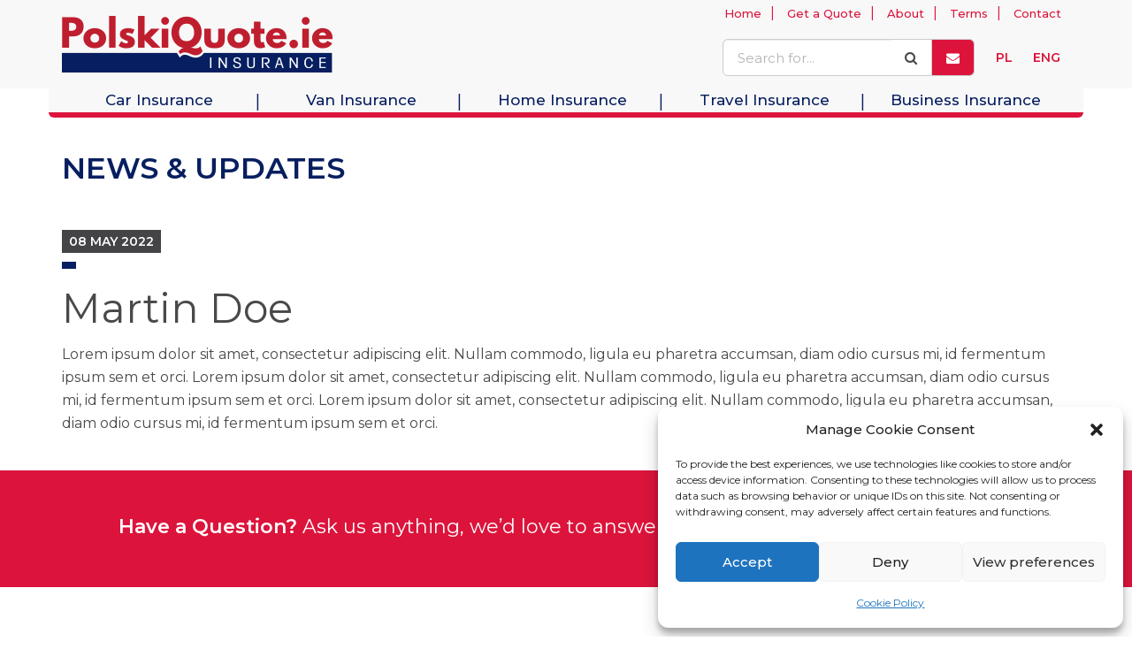

--- FILE ---
content_type: text/css
request_url: https://www.polskiquote.ie/wp-content/themes/graphedia-base-theme/assets/css/graphedia.css?ver=6.8.3
body_size: 8964
content:
/* fonts */

@import url('https://fonts.googleapis.com/css2?family=Roboto:ital,wght@0,100;0,300;0,400;0,500;0,700;0,900;1,100;1,300;1,400;1,500;1,700;1,900&display=swap');

@import url('https://fonts.googleapis.com/css2?family=Montserrat:ital,wght@0,100;0,200;0,300;0,400;0,500;0,600;0,700;0,800;0,900;1,100;1,200;1,300;1,400;1,500;1,600;1,700;1,800;1,900&display=swap');

@media (min-width: 1200px) {
  .container {
    max-width: 1200px;
  }
}

.container {
    max-width: 100%;
}

*, *:focus, *:hover {
  outline: 0px transparent !important;
}

body {

}

iframe {
  max-width: 100%;
}

img{
  height: auto;
  max-width: 100%;
}

.no-padding {
  padding: 0;
}

.bold {
  font-weight: 700;
}

.npr {
  padding-right: 0;
}

.npl {
  padding-left: 0;
}

.vcenter {
  float: none;
  display: inline-block;
  vertical-align: middle;
  margin-right: -4px;
}

.site-content {
  background-color: white;
}

@media(max-width: 576px){
.no-xs{
  display: none;
}
}


/*__________________________
__________Global____________
*/


body:not(.home) div#primary {

}

body, p, li {
  font-family: 'Montserrat', sans-serif;
  color:#494949;
}

p, li {
  line-height: 26px;
  font-size: 16px;
  font-weight: 400;
}

h1, h2, h3, h4, h5, h6 {
  font-family: 'Montserrat', sans-serif;
  font-weight: 400;
  color: #494949;
}

h1, .h1 {
  font-size: 48px;
  line-height: 60px;
}

h2, .h2 {
  font-size: 36px;
  line-height: 46px;
}

h3, .h3 {
  font-size: 28px;
  line-height: 38px;
  color: #071f60;
}

h4, .h4 {
  font-size: 20px;
  line-height: 33px;
  color: #dc143c;
}

a {
  color: #dc143c;
}

a.e-btn {
  display: inline-block;
  text-align: center;
  background-color: #dc143c;
  color: #fff;
  font-family: 'Montserrat', sans-serif;
  font-size: 17px;
  font-weight: 600;
  line-height: 17px;
  padding: 14px 28px;
  text-decoration: none;
  transition: 0.3s;
  letter-spacing: 1px;
  border: 1px solid #dc143c;
  border-radius: 10px;
  text-transform: uppercase;
  margin-right: 4px;
  margin-top: 4px;
}

a.e-btn:hover {
  background: #071f60;
  color: #fff;
  border: 1px solid #071f60;
  transition: 0.3s;
}

.e-btn-container {
  padding: 30px 0px;
}

a.e-btn.e-btn-full {
  width: 100%;
}


/* ------ BLOCKS -------  */
.c-block {
  position: relative;
}

.c-block__white {
  background-color: #ffffff;
}

.c-block__light-grey {
  background-color: #F8F8F8;
}

.c-block__blue {
  background-color: #071f60;
}

.c-block__red {
    background-color: #dc143c;
  }

.c-block__blue p, .c-block__blue h1, .c-block__blue h2, .c-block__blue h3, .c-block__blue h4, .c-block__blue h5, .c-block__blue h6, .c-block__blue li {
    color: #ffffff;
  }

  .c-block__red p, .c-block__red h1, .c-block__red h2, .c-block__red h3, .c-block__red h4, .c-block__red h5, .c-block__red h6, .c-block__red li {
    color: #ffffff;
  }
  
  .c-block__blue a.e-btn {
    background-color: #ffffff;
    color: #071f60;
    border-color: #ffffff;
    transition: 0.3s;
  }

  .c-block__blue a.e-btn:hover {
    background-color: #dc143c;
    color: #ffffff;
    border-color: #dc143c;
    transition: 0.3s;
  }

  .c-block__blue hr{
    margin-top: 20px;
    margin-bottom: 20px;
    border: 0;
    border-top: 1px solid #ffffff;
  }
  
  .c-block__red a.e-btn {
    background-color: #ffffff;
    color: #dc143c;
    border-color: #ffffff;
    transition: 0.3s;
  }

  .c-block__red a.e-btn:hover {
    background-color: #071f60;
    color: #ffffff;
    border-color: #071f60;
    transition: 0.3s;
  }

  .c-block__red hr{
    margin-top: 20px;
    margin-bottom: 20px;
    border: 0;
    border-top: 1px solid #ffffff;
  }

/*
header
*/

.header-wrapper {
  position: fixed;
  top: 0;
  left: 0;
  width: 100%;
  z-index: 99;
}

/*
.home .header-wrapper {
    position: absolute;
    width: 100%;
    z-index: 99;
  }
  */

.home .header-inner-container {
    background-color: transparent;
    height: 100px;
}

.header-inner-container {
    background-color: #f8f8f8;
    height: 100px;
}

.header-inner {
    background-color: #f8f8f8;
    position: relative;
    height: 100px;
}

.site-branding{

}

img.site-logo {
  width: 306px;
  margin-top: 18px;
}

.admin-bar .header-wrapper {
  top: 32px;
}

@media screen and (max-width: 782px) {
  .admin-bar .header-wrapper {
    top: 46px;
  }
}

.header-inner-right {
    margin-top: 14px;
    float: right;
}

.header-search {
    width: 285px;
    margin-right: 20px;
    display: inline-block;
}

.header-search .input-group .input-lg {
    height: 42px;
    font-size: 15px;
}

.header-search .input-group .input-lg {
    height: 42px;
    font-size: 15px;
}

.header-search .input-group span.input-group-btn .btn-group-lg>.btn, 
.header-search .input-group span.input-group-btn .btn-lg{
    height: 42px;
    font-size: 15px;
    background-color: #fff;
    border: 1px solid #ccc;
    border-left: none;
}

.header-search .input-group span.input-group-btn .btn-group-lg>a .btn-secondary.btn, 
.header-search .input-group span.input-group-btn a .btn-secondary.btn-lg{
    height: 42px;
    font-size: 15px;
    background-color: #dc143c;
    border: 1px solid #ccc;
    color: #fff;
    border-left: none;
    border-radius: 0px 6px 6px 0px;
}

.header-language {
    display: inline-block;
    vertical-align: top;
}

.header-language a.header-language__picker {
    display: inline-block;
    font-weight: 600;
    line-height: 42px;
    width: 42px;
    height: 42px;
}

.header-language a.header-language__picker.header-language__picker-pl {

}

.header-language a.header-language__picker.header-language__picker-eng {

}

.header-language a.header-language__picker:hover {
    
}

.header-main-nav {
    position: relative;
    background-color: #f8f8f8;
    border-bottom: 6px solid #dc143c;
    border-radius: 0px 0px 6px 6px;
    
}

/*
menu
*/
/* Top Navigation */

ul#top-menu {
    margin: 0;
    padding: 0;
    width: 100%;
    text-align: right;
    display: inline-block;
  }
  
  ul#top-menu > li {
    margin: 0;
    padding: 0;
    list-style: none;
    list-style-image: none;
    display: inline-block;
    position: relative;
  }

  ul#top-menu > li:not(:last-child):after {
    content: '|'; 
    color: #dc143c;
  }

  
  ul#top-menu li a {
    background: none;
    color: #dc143c;
    display: inline-block;
    font-family: 'Montserrat', sans-serif;
    font-size: 13px;
    line-height: 30px;
    padding-left: 10px;
    padding-right: 10px;
    text-align: center;
    text-decoration: none;
    font-weight: 500;
  }

  ul#top-menu li a:hover {
    color: #071f60;
    transition: all 0.3s;
  }
  
  ul#top-menu > li.menu-item-has-children > a:after{
    font-family: FontAwesome;
    content: "\f0d7";
    display: block;
    float: right;
    position: absolute;
    right: 8px;
    top: 3%;
  }
  
  ul#top-menu > li a span {
    display: block;
  }
  
  ul#top-menu li ul.sub-menu {
    display: none;
    position: absolute;
    list-style: none;
    margin: 0;
    padding: 0;
    left: 0;
    width: 300px;
    z-index: 9999;
    background-color: #fff;
  }
  
  ul#top-menu > li.menu-item-has-children:hover > ul.sub-menu {
    display: block;
    }
  
    ul#top-menu li ul.sub-menu li a {
    background: #fff;
    color: #dc143c;
    display: block;
    font-family: 'Montserrat', sans-serif;
    font-size: 13px;
    line-height: 40px;
    padding-left: 11px;
    padding-right: 11px;
    text-align: left;
    text-decoration: none;
    font-weight: 500;
  }
  
  ul#top-menu li ul.sub-menu li a:hover {
  color: #071f60;
  transition: all 0.3s;
    }


/* Main Navigation */

ul#primary-menu {
    margin: 0;
    padding: 0;
    width: 100%;
    display: inline-block;
  }
  
  ul#primary-menu > li {
    margin: 0;
    padding: 0;
    list-style: none;
    list-style-image: none;
    display: inline-block;
    vertical-align: text-top;
    position: relative;
    text-align: center;
    width: 20%;
    margin-left: -4px;
  }

  ul#primary-menu > li:not(:last-child):after {
    content: '|'; 
    position: absolute;
    right: 0;
    font-size: 20px;
    color: #071f60;
  }
  
  ul#primary-menu li a {
    background: none;
    color: #071f60;
    display: inline-block;
    font-family: 'Montserrat', sans-serif;
    font-size: 17px;
    line-height: 22px;
    text-align: center;
    text-decoration: none;
    font-weight: 500;
  }
  
  ul#primary-menu li a:hover {
    color: #dc143c;
    transition: all 0.3s;
  }
  
  ul#primary-menu > li.menu-item-has-children > a:after{
    font-family: FontAwesome;
    content: "\f0d7";
    display: block;
    float: right;
    position: absolute;
    right: 24px;
    top: 2%;
  }
  
  ul#primary-menu > li a span {
    display: block;
  }
  
  ul#primary-menu li ul.sub-menu {
    display: none;
    position: absolute;
    list-style: none;
    margin: 0;
    padding: 0;
    left: 0;
    width: 300px;
    z-index: 9999;
    background-color: #fff;
  }
  
  ul#primary-menu > li.menu-item-has-children:hover > ul.sub-menu {
    display: block;
    }
  
  ul#primary-menu li ul.sub-menu li a {
    background: #fff;
    color: #071f60;
    display: block;
    font-family: 'Montserrat', sans-serif;
    font-size: 14px;
    line-height: 40px;
    padding-left: 11px;
    padding-right: 11px;
    text-align: left;
    text-decoration: none;
    font-weight: 500;
  }
  
  ul#primary-menu li ul.sub-menu li a:hover {
  color: #dc143c;
  transition: all 0.3s;
    }
  
  .main-navigation .woo-cart-item {
    display: none !important;
  }

/*
Cards
*/

.card {

}

.card .card-inner {
  background-color: #ffffff;
  margin-bottom: 35px;
}

.card .card-inner .entry {
  margin-bottom: 20px;
}

.card .card-inner.entry-thumb,
.card .card-inner .entry-text {
}

.card .card-inner .entry-thumb {
  position: relative;
  overflow: hidden;
}

.card .card-inner .entry-thumb .thumb-link img {
  vertical-align: bottom;
  -moz-transition: all 0.3s ease-in-out;
  -o-transition: all 0.3s ease-in-out;
  -webkit-transition: all 0.3s ease-in-out;
  -ms-transition: all 0.3s ease-in-out;
  transition: all 0.3s ease-in-out;
  width: 100%;
  height: 420px;
  object-fit: cover;
}

.card .card-inner .entry-thumb .thumb-link::before {
  content: "";
  display: block;
  background: rgba(0, 0, 0, 0.8);
  opacity: 0;
  visibility: hidden;
  position: absolute;
  top: 0;
  left: 0;
  width: 100%;
  height: 100%;
  -moz-transition: all 0.3s ease-in-out;
  -o-transition: all 0.3s ease-in-out;
  -webkit-transition: all 0.3s ease-in-out;
  -ms-transition: all 0.3s ease-in-out;
  transition: all 0.3s ease-in-out;
  z-index: 1;
}

.card .card-inner .entry-thumb .thumb-link::after {
  content: "...";
  font-size: 4.5rem;
  z-index: 1;
  display: block;
  height: 90px;
  width: 90px;
  letter-spacing: -2.6px;
  line-height: 90px;
  margin-left: -45px;
  margin-top: -45px;
  position: absolute;
  left: 50%;
  top: 50%;
  text-align: center;
  color: #FFFFFF;
  opacity: 0;
  visibility: hidden;
  -moz-transition: all 0.3s ease-in-out;
  -o-transition: all 0.3s ease-in-out;
  -webkit-transition: all 0.3s ease-in-out;
  -ms-transition: all 0.3s ease-in-out;
  transition: all 0.3s ease-in-out;
  -webkit-transform: scale(0.5);
  -ms-transform: scale(0.5);
  transform: scale(0.5);
}

.card .card-inner .entry-thumb:hover .thumb-link::before {
  opacity: 1;
  visibility: visible;
}

.card .card-inner .entry-thumb:hover .thumb-link::after {
  opacity: 1;
  visibility: visible;
  -webkit-transform: scale(1);
  -ms-transform: scale(1);
  transform: scale(1);
}

.card .card-inner .entry-thumb:hover .thumb-link img {
  -webkit-transform: scale(1.05);
  -ms-transform: scale(1.05);
  transform: scale(1.05);
}

.card .card-inner .entry-text {
  padding: 9px;
  background-color: white;
}

.card .card-inner .entry-header .entry-title {
  font-size: 20px;
  line-height: 1.32;
  margin-bottom: 1.8rem;
  word-wrap: break-word;
  white-space: nowrap;
  overflow: hidden;
  text-overflow: ellipsis;

}

.card .entry-excerpt {
  min-height: 90px;
}

.card .portfolio-content {
  background: #f7f7f7;
  margin: 0px 10px;
  padding: 40px 20px;

}

.portfolio-separator {
  height: 4px;
  background: #7d779a;
  width: 40px;
}


.card .portfolio-title h3 {
  color: #888888;
  font-weight: 300;
  font-size: 38px;
  line-height: 44px;
  text-align: left;
}

.card .portfolio-button {
  margin-top: 30px;
}

.card .portfolio-button a.btn-block{
  display: initial;
}

.card .portfolio-button a.btn-primary{
  background: #444446;
  border: 1px solid #444446;
  font-size: 14px;
  color: #ffffff;
  padding: 10px 20px;
  letter-spacing: 1px;
  cursor: pointer;
}

.card .portfolio-button a.btn-primary:hover{
  background: #444446;
  border: 1px solid #444446;
  font-size: 14px;
  color: #ffffff;
  transition: 0.3s;
}


/*Back to top*/
#back-to-top {
  position: fixed;
  bottom: 60px;
  right: 15px;
  z-index: 9999;
  width: 32px;
  height: 32px;
  border-radius: 5px;
  text-align: center;
  line-height: 30px;
  background: #444446;
  color: #fff;
  cursor: pointer;
  border: 0;
  text-decoration: none;
  opacity: 0;
  transition: opacity 0.2s ease-out;
}

#back-to-top:hover {
  background: #666666;
}

#back-to-top.show {
  opacity: 1;
}

/*
Widgets
*/
#secondary .widget ul, #colophon .widget ul {
  list-style: none;
  padding: 0;
  margin: 0;
}

/*
Content
*/


/*
News Widget
*/

.latest-news .blog-img {
  padding: 0;
}

.latest-news .post-title h3 {
  margin-top: 0;
}

.latest-news .date {
  font-size: 12px;
}

.latest-news .date::before {
  font-family: FontAwesome;
  content: "\f073";
  margin-right: 8px;
}

//* ===================================================================
*  Blog
*
* ------------------------------------------------------------------- */

body.blog .content-area {
  background: #fff;
}

#bricks {
  padding-top: 4.2rem;
}

#bricks .masonry {
  max-width: 1200px;
}

#bricks .pagination {
  margin-top: 6rem;
}

.bricks-wrapper:before,
.bricks-wrapper:after {
  content: "";
  display: table;
}

.bricks-wrapper:after {
  clear: both;
}

.bricks-wrapper .grid-sizer,
.bricks-wrapper .brick {
  width: 33.33333%;
}

.bricks-wrapper .brick {
  float: left;
  padding: 0 20px;
}

.bricks-wrapper .featu-grid {
  width: 50%;
}

.bricks-wrapper .featured-grid .entry-content {
  width: 100%;
  background: #151515;
}

@media only screen and (max-width: 1280px) {
  .bricks-wrapper .grid-sizer,
  .bricks-wrapper .brick {
    width: 33.33333%;
  }

  .bricks-wrapper .featured-grid {
    width: 66.66667%;
  }
}

@media only screen and (max-width: 1024px) {
  .bricks-wrapper .brick {
    padding: 0 18px;
  }

}

@media only screen and (max-width: 960px) {
  .bricks-wrapper .grid-sizer,
  .bricks-wrapper .brick {
    width: 50%;
  }

  .bricks-wrapper .featured-grid {
    width: 100%;
  }
}

@media only screen and (max-width: 768px) {
  .bricks-wrapper .brick {
    padding: 0 15px;
  }

}

@media only screen and (max-width: 600px) {
  #bricks .row {
    max-width: 460px;
  }

  .bricks-wrapper .grid-sizer,
  .bricks-wrapper .brick {
    width: 100%;
    padding: 0 10px;
    clear: both;
  }
}

@media only screen and (max-width: 400px) {
  .bricks-wrapper .brick {
    width: 100% !important;
    float: none !important;
    clear: both !important;
    margin-left: 0;
    margin-right: 0;
    padding: 0;
  }

}

.bricks-wrapper .entry {
  margin-bottom: 40px;
}

.bricks-wrapper .news-block__content {
  overflow: hidden;
  background-color: #ffffff;
  border: 1px solid #cccccc;
  border-radius: 3px;
  position: relative;
}

.bricks-wrapper .entry-thumb {
  position: relative;
  overflow: hidden;
}

.bricks-wrapper .entry-thumb img{
  width: 100%;
  height: 250px;
  object-fit: cover;
  object-position: center;
}

.bricks-wrapper .entry-thumb .thumb-link img {
  vertical-align: bottom;
  -moz-transition: all 0.3s ease-in-out;
  -o-transition: all 0.3s ease-in-out;
  -webkit-transition: all 0.3s ease-in-out;
  -ms-transition: all 0.3s ease-in-out;
  transition: all 0.3s ease-in-out;
}

.bricks-wrapper .entry-thumb .thumb-link::before {
  content: "";
  display: block;
  background: rgba(0, 0, 0, 0.7);
  opacity: 0;
  visibility: hidden;
  position: absolute;
  top: 0;
  left: 0;
  width: 100%;
  height: 100%;
  -moz-transition: all 0.3s ease-in-out;
  -o-transition: all 0.3s ease-in-out;
  -webkit-transition: all 0.3s ease-in-out;
  -ms-transition: all 0.3s ease-in-out;
  transition: all 0.3s ease-in-out;
  z-index: 1;
}

.bricks-wrapper .entry-thumb .thumb-link::after {
  content: "...";
  font-size: 4.5rem;
  z-index: 1;
  display: block;
  height: 90px;
  width: 90px;
  letter-spacing: -2.6px;
  line-height: 90px;
  margin-left: -45px;
  margin-top: -45px;
  position: absolute;
  left: 50%;
  top: 50%;
  text-align: center;
  color: #FFFFFF;
  opacity: 0;
  visibility: hidden;
  -moz-transition: all 0.3s ease-in-out;
  -o-transition: all 0.3s ease-in-out;
  -webkit-transition: all 0.3s ease-in-out;
  -ms-transition: all 0.3s ease-in-out;
  transition: all 0.3s ease-in-out;
}

.bricks-wrapper .entry-thumb:hover .thumb-link::before {
  opacity: 1;
  visibility: visible;
}

.bricks-wrapper .entry-thumb:hover .thumb-link::after {
  opacity: 1;
  visibility: visible;
}

.bricks-wrapper .entry-text {
  position: relative;
  padding: 1.8rem;
}

.bricks-wrapper .entry-text .blog-grid-icon {
  display: block;
  width: 42px;
  height: 42px;
  background: #bd318b;
  border: 1px solid #ccc;
  border-radius: 3px;
  padding: 2px;
  position: absolute;
  top: -22px;
  left: 50%;
  transform: translate(-50%,0);
  z-index: 99;
}

.bricks-wrapper .entry-text .blog-grid-icon img {
  width: 36px;
  height: 36px;
}

.bricks-wrapper .entry-header .entry-title {
   font-family: 'Montserrat', sans-serif;
  font-size: 16px;
  font-weight: 600;
  line-height: 24px;
  margin: 10px 0px;
}

.bricks-wrapper .entry-header .entry-title a,
.bricks-wrapper .entry-header .entry-title a:visited {
  color: #494949;
  text-decoration: none;
  -moz-transition: all 0.3s ease-in-out;
  -o-transition: all 0.3s ease-in-out;
  -webkit-transition: all 0.3s ease-in-out;
  -ms-transition: all 0.3s ease-in-out;
  transition: all 0.3s ease-in-out;
}

.bricks-wrapper .entry-header .entry-title a:hover {
  color: #888888;
  text-decoration: none;
  -moz-transition: all 0.3s ease-in-out;
  -o-transition: all 0.3s ease-in-out;
  -webkit-transition: all 0.3s ease-in-out;
  -ms-transition: all 0.3s ease-in-out;
  transition: all 0.3s ease-in-out;
}

.bricks-wrapper .entry-header .entry-meta {
  font-size: 12px;
  margin-bottom: 1.2rem;
  text-transform: uppercase;
}

.bricks-wrapper .entry-header .entry-meta a,
.bricks-wrapper .entry-header .entry-meta a:visited {
  color: #888888;
}

.bricks-wrapper .entry-header .cat-links a:last-child::after {
  display: none;
}

.bricks-wrapper .entry-excerpt{
  font-size: 13px;
  font-weight: 400;
  line-height: 21px;
  padding-bottom: 15px;
}

.bricks-wrapper .entry-more a{
  font-size: 15px;
  font-weight: 600;
  line-height: 21px;
  text-decoration: underline;
}

/* Single Post */

.blog-single {
  position: relative;
}

.blog-single-content{
  position: relative;
  margin-top: 30px;
  margin-bottom: 30px;
  background: #fff;
}

img.blog-single-content__featured-image {
  width: 100%;
  max-height: 557px;
  object-fit: cover;
  object-position: center;
  margin-bottom: 30px;
  position: relative;
}

.blog-single .date.blog-single-date {
  position: absolute;
  top: 10px;
  left: 25px;
  display: block;
  background: #ffffff;
  width: 60px;
  height: 60px;
  text-align: center;
  font-weight: 600;
  color: #494949;
  text-transform: uppercase;
  z-index: 2;
  padding: 3px;
}

.blog-single .date.blog-single-date-noimg {
  display: inline-block;
  background: #444446;
  text-align: center;
  font-weight: 600;
  color: #ffffff;
  text-transform: uppercase;
  z-index: 2;
  padding: 3px 8px;
  margin-bottom: 10px;
}

.blog-single .date.blog-single-date span.blog-single-date_day {
  display: block;
  font-weight: 700;
  font-size: 26px;
  line-height: 26px;
}

.blog-single .date.blog-single-date span.blog-single-date_month {
  display: block;
  font-size: 12px;
  line-height: 12px;
}

.blog-single .date.blog-single-date span.blog-single-date_year {
  display: block;
  font-size: 12px;
  line-height: 13px;
  letter-spacing: 1px;
}

.blog-single h1.single-main-image__title {
  font-size: 46px;
  line-height: 59px;
  margin-top: 0;
}

.blog-single .post-thumb img{
  width: 100%;
  height: auto;
  max-height: 450px;
  object-fit: contain;
  margin-bottom: 30px;
}

.blog-single .entry-meta {
  font-size: 13px;
  font-weight: 600;
  list-style: none;
  margin-left: 0;
  color: #888888;
  text-transform: uppercase;
  margin-bottom: 10px;
}

.blog-single .entry-meta a,
.blog-single .entry-meta a:visited {
  color: #888888;
}

.blog-single .entry-meta li {
  display: inline-block;
  padding-left: 0;
}

.blog-single .entry-meta .cat a {
  margin-right: 5px;
}

.blog-single .entry-meta .cat a:last-child {
  margin-right: 0;
}

.blog-single .entry-meta .cat a::after {
  content: ",";
}

.blog-single .entry-meta .cat a:last-child::after {
  content: none;
}

.blog-single .tags {
  margin: 6rem 0 4.2rem;
}

.blog-single .tags span {
  color: #151515;
  margin-right: 1rem;
  font-size: 1.5rem;
}

.blog-single .tags a {
  color: #999999;
  margin-right: 1rem;
}

.blog-single .author-profile {
  margin-top: 9rem;
  padding-left: 9rem;
  position: relative;
}

.blog-single .author-profile a,
.blog-single .author-profile a:visited {
  color: #191919;
}

.blog-single .author-profile img {
  margin: 0.6rem 0 0 0 !important;
  width: 6rem;
  height: 6rem;
  border-radius: 50%;
  position: absolute;
  left: 0;
  top: 0;
}

.blog-single .author-profile p {
  margin-bottom: 1.2rem;
}

.blog-single .author-profile .author-social {
  list-style: none;
  margin-left: 0;
  font-size: 1.4rem;
  text-transform: uppercase;
  letter-spacing: 0.1rem;
}

.blog-single .author-profile .author-social li {
  display: inline-block;
  margin-right: 0.8rem;
  padding-left: 0;
}

.blog-single .author-profile .author-social a {
  color: #999999;
}

.blog-single .pagenav {
  padding-top: 1.5rem;
  margin: 12rem 0;
  border-top: 1px solid rgba(0, 0, 0, 0.1);
}

.blog-single .pagenav div {
  padding-top: 1.5rem;
  float: left;
  width: 50%;
}

.blog-single .pagenav a {
  font-size: 2.1rem;
  line-height: 1.571;
  border: none;
  color: #191919;
}

.blog-single .pagenav a span {
  font-size: 1.5rem;
  line-height: 3rem;
  display: block;
  margin-bottom: 1.5rem;
  color: #999999;
  -moz-transition: all 0.3s ease-in-out;
  -o-transition: all 0.3s ease-in-out;
  -webkit-transition: all 0.3s ease-in-out;
  -ms-transition: all 0.3s ease-in-out;
  transition: all 0.3s ease-in-out;
}

.blog-single .pagenav a:hover span {
  color: #191919;
}


@media only screen and (max-width: 768px) {
  .blog-single .entry-meta {
    font-size: 1.5rem;
  }

  .blog-single .pagenav div {
    float: none;
    width: 100%;
  }

  .blog-single .pagenav div:first-child {
    margin-bottom: 0.9rem;
  }

}

@media only screen and (max-width: 600px) {
  .blog-single .author-profile {
    padding-left: 0;
    text-align: center;
  }

  .blog-single .author-profile img {
    position: static;
    width: 6.6rem;
    height: 6.6rem;
    margin: 0 0 0.6rem 0 !important;
  }

  .blog-single .pagenav {
    text-align: center;
  }

}

/* -------------------
Theme
-- STYLES
------------------- */

/*__________________________
__________Custom Header____________
*/


/*_______________________________
__________ Plugin Adds ____________
*/


/*__________________________
__________ Homepage Components____________
*/

/* Hero */

.home-hero-section {
    background-color: #f8f8f8;
    color: #444446;
    text-align: center;
    background-size: cover;
    background-position: center;
    background-repeat: no-repeat;
    position: relative;
    height: 795px;
    min-height: 795px;
    display: flex;
    justify-content: center;
    align-items: center;
    margin-top: -136px;
}

/* Main CTA */
.home-main-cta {
    background: transparent;
    margin-top: -140px;
    margin-bottom: 50px;
}

.home-main-cta-container {
    background: #fff;
    border: 1px solid fff;
    border-radius: 10px;
    padding: 2.5em 2.0em;
    text-align: center;
    box-shadow: rgba(0, 0, 0, 0.2) 0px 6px 16px;
}

h2.home-main-cta__title {
    margin-top: 0;
    color: #071f60;
    font-size: 42px;
    font-weight: 800;
    text-transform: uppercase;
}

.home-main-cta__contact .home-main-cta__contact-tel {
    display: inline-block;
    color: #dc143c;
    font-size: 22px;
    font-weight: 500;
    text-transform: uppercase;
    margin-right: 20px;
}

.home-main-cta__contact .home-main-cta__contact-request {
    display: inline-block;
    }

p.home-main-cta__text {
    margin-top: 20px;
    margin-bottom: 0px;
}

/* Services */

.home-service-section {
    background: rgb(239,239,239);
    background: -moz-linear-gradient(0deg, rgba(239,239,239,1) 40%, rgba(255,255,255,1) 70%);
    background: -webkit-linear-gradient(0deg, rgba(239,239,239,1) 40%, rgba(255,255,255,1) 70%);
    background: linear-gradient(0deg, rgba(239,239,239,1) 40%, rgba(255,255,255,1) 70%);
    filter: progid:DXImageTransform.Microsoft.gradient(startColorstr="#efefef",endColorstr="#ffffff",GradientType=1);
    padding-top: 20px;

}


h2.home-service-section__title {
    color: #dc143c;
    font-size: 28px;
    line-height: 38px;
    font-weight: 800;
    border-right: 4px solid #071f60;
    margin-bottom: 0px;
	margin-top: 0px;
 }


/* Services Flip Boxes */

.c-home_flip_cta {
    margin-top: 50px;
    padding-bottom: 50px;
  }
  
  .c-home_flip_card {
    background-color: transparent;
    width: 100%;
    height: 260px;
    perspective: 1000px;
    margin: 20px 0;
  }

  .c-home_flip_cta div.container > div > div:nth-child(4) {
    margin-left: 200px;
  }

  @media (max-width: 991.98px) { 
    .c-home_flip_cta div.container > div > div:nth-child(4) {
        margin-left: 0px;
      }  
   }

  .c-home_flip_card__inner {
    position: relative;
    width: 100%;
    height: 100%;
    text-align: center;
    transition: transform 0.6s;
    transform-style: preserve-3d;
    box-shadow: rgb(0 0 0 / 20%) 0px 6px 16px;
    border-radius: 10px;
  }
  
  .c-home_flip_card:hover .c-home_flip_card__inner {
    transform: rotateY(180deg);
  }
  
  .c-home_flip_card__front, .c-home_flip_card__back {
    position: absolute;
    width: 100%;
    height: 100%;
    -webkit-backface-visibility: hidden;
    backface-visibility: hidden;
  }
  
  .c-home_flip_card__front {
    background-color: #fff;
    display: flex;
    align-items: center;
    justify-content: center;
    border-radius: 10px;
  }
  
  .c-home_flip_card__front img{
    width: 100px;
    height: 74px;
    max-height: 74px;
  }
  
  .c-home_flip_card__front h2{
    color: #071f60;
    font-size: 26px;
    line-height: 27px;
    font-weight: 800;
    text-transform: uppercase;
  }
  
  .c-home_flip_card__back {
    background-color: #071f60;
    color: white;
    transform: rotateY(180deg);
    display: flex;
    align-items: center;
    justify-content: center;
    border-radius: 10px;
    padding: 15px;
  }

  .c-home_flip_card__back p{
    color: #ffffff;
  }

  .c-home_flip_card__back h2{
    color: #ffffff;
    font-size: 26px;
    line-height: 27px;
    font-weight: 800;
    text-transform: uppercase;
    margin-top: 0px;
  }

  .c-home_flip_card__back a.e-btn{
    background-color: #071f60;
    color: #fff;
    border: 1px solid #fff;
  }

  .c-home_flip_card__back a.e-btn:hover {
    background-color: #fff;
    color: #071f60;
    border: 1px solid #fff;
  }

  .c-home_flip_card__front_content {
    display: block;
  }

  .c-home_flip_card__back_content {
    display: block;
  }


/* Banner */

  .home-banner-section {
    background-color: #f8f8f8;
    color: #444446;
    background-size: cover;
    background-position: center;
    background-repeat: no-repeat;
    position: relative;
    padding-top: 30px;
    padding-bottom: 30px;
    min-height: 575px;
    display: flex;
    align-items: center;
    justify-content: center;
}

.home-banner-section:before {
    content: '';
    position: absolute;
    top: 0;
    left: 0;
    display: block;
    height: 100%;
    width: 100%;
    background: rgb(7,31,96);
    background: -moz-linear-gradient(128deg, rgba(7,31,96,0.6026785714285714) 63%, rgba(220,20,60,0.40379901960784315) 95%);
    background: -webkit-linear-gradient(128deg, rgba(7,31,96,0.6026785714285714) 63%, rgba(220,20,60,0.40379901960784315) 95%);
    background: linear-gradient(128deg, rgba(7,31,96,0.6026785714285714) 63%, rgba(220,20,60,0.40379901960784315) 95%);
    filter: progid:DXImageTransform.Microsoft.gradient(startColorstr="#071f60",endColorstr="#dc143c",GradientType=1);
}

h2.home-banner-section__title{
    color: #fff;
    font-weight: 800;
    text-transform: uppercase;
}

.home-banner-section__text p{
    color: #fff;
}

.home-banner-section hr{
    height: 3px;
    background-color: #dc143c;
    border: none;
}

/* Statistics */

.home-stats-section {
    background: rgb(7,31,96);
    display: flex;
    align-items: center;
    justify-content: center;
}

.home-stats-section__stats-section {
    display: block;
    padding-top: 30px;
    padding-bottom: 20px;
}

h3.gr-counter-value.gr-percentage:after {
content:'%';
color: #fff;
font-size: 26px;
position: absolute;
top: 22%;
left: auto;
}

.home-stats-section__stats-section h3 {
    margin-top: 0px;
    color: #fff; 
    font-weight: 700;
}

.home-stats-section__stats-section h4 {
    margin-top: 0px;
    color: #fff; 
    font-weight: 400;
}


.home-stats-section__title-section {
    display: block;
    background: #dc143c;
    padding-left: 10%;
    padding-top: 30px;
    padding-bottom: 20px;
}

.home-stats-section__title-section h3 {
    margin-top: 0px;
    color: #fff; 
    font-weight: 700;
}

.home-stats-section__title-section h4 {
    margin-top: 0px;
    color: #fff; 
    font-weight: 400;
}


/* Testimonials */

.home-testimonial-section {
    background: #fff;
    padding-top: 50px;
    padding-bottom: 50px;
}

img.home-testimonial-section__image {
    max-width: 120%;
    width: 120%;
    margin-left: -20%;
}

h4.home-testimonial-section__title {
    color: #071f60;
    font-weight: 800;
    margin-bottom: 0px;
}

h2.home-testimonial-section__subtitle {
    color: #dc143c;
    font-weight: 800;
    margin-top: 0px;
}


/* Partners */
.home-partners-section {
    background: #fff;
    margin-top: 70px;
    margin-bottom: 50px;
}

h2.home-partners-section__title {
    color:#dc143c;
    font-size: 28px;
    line-height: 38px;
    font-weight: 800;
    border-right: 4px solid #071f60;
    margin-top: 0px;
    margin-bottom: 0px;
    }

/*__________________________
__________Components____________
*/

/* BOXED DOUBLE COLUMNS */

.gr-boxed-columns{
  background: #f7f7f7;
  /* border: 1px solid #071F60; */
  border-radius: 10px;
}

.gr-boxed-columns .col-md-6{ 
  padding: 0px;
}

.gr-boxed-columns .col-md-6:nth-of-type(2){ 
  border-left: 1px solid #fff;
}

h4.gr-boxed-column__heading {
  background: #071F60;
  color: #fff;
  margin-top: 0px; 
  padding: 10px 15px;
  border-top-left-radius: 9px;
  border-top-right-radius: 9px;
}

.gr-boxed-columns p
{ 
  padding-left: 15px;
  padding-right: 15px;
}

.gr-boxed-columns ul {
  list-style: none;
}

.gr-boxed-columns li::before {
  content: "\25A0";
  color: #DC143C;
  font-size: 17px;
  display: inline-block; 
  width: 1em;
  margin-left: -1em;
}


/* IMAGE & TEXT */

img.image_and_text__image {
  width: 100%;
  height: auto;
  object-fit: cover;
  object-position: center;
  padding: 15px;
}

.image_and_text .rightside .c-block__sidebyside_content .introduction_text  {
  text-align: left;
  padding-right: 6%;
}

.image_and_text .introduction_text h2 {
  text-align: left;
}

.image_and_text .introduction_text {
  text-align: left;
}


/* Page Grid Cards*/

.gr-page-grid__container {
margin-top: 20px;
margin-bottom: 20px;
}

a.gr-page-grid__card-link {
  text-decoration: none;
}

.gr-page-grid__card {
  background-color: #071f60;
  margin-bottom: 20px;
  text-align: center;
  box-shadow: rgb(0 0 0 / 20%) 0px 6px 16px;
  border-radius: 10px;
  transition: 0.3s;
}

.gr-page-grid__container div > a:hover > .gr-page-grid__card {
  background-color: #DC143C;
  transition: 0.3s
}

.gr-page-grid__card .gr-page-grid__card-thumb {
  position: relative;
  overflow: hidden;
  background-color: #071f60;
  width: 100%;
  height: 200px;
  margin: 0 auto;
  border-top-left-radius: 10px;
  border-top-right-radius: 10px;
  transition: 0.3s;
}

.gr-page-grid__container div > a:hover > .gr-page-grid__card .gr-page-grid__card-thumb{
  background-color: #444446;
  transition: 0.3s
}

.gr-page-grid__card .gr-page-grid__card-thumb img {
  width: 100%;
  height: 100%;
  display: block;
  object-fit: cover;
  object-position: center;
  border-top-left-radius: 10px;
  border-top-right-radius: 10px;
}


.gr-page-grid__card .gr-page-grid__content{
  padding: 15px 20px;
}

.gr-page-grid__card h2.gr-page-grid__heading {
font-family: 'Montserrat', sans-serif;
  font-size: 22px;
  letter-spacing: 1px;
  color: #fff;
  line-height: 28px;
  margin-top: 0px;
  margin-bottom: 0px;
  text-transform: uppercase;
}


/* Call To Action */

.gr-cta-content{
  text-align: center;
  width: 70%;
  margin-left: auto;
  margin-right: auto;
  float: none;
}

.gr-cta-content h2{
  text-align: center;
  margin: 0px 0px 30px;
}

.gr-cta-button {
  text-align: center;
}

/* Youtube & Text */

.gr-video-container {
  position: relative;
  padding-bottom: 56.25%; /* 16:9 */
  height: 0;
  overflow: hidden;
  -webkit-box-shadow: 0 2.8px 2.2px rgb(0 0 0 / 2%), 0 6.7px 5.3px rgb(0 0 0 / 3%), 0 12.5px 10px rgb(0 0 0 / 4%), 0 22.3px 17.9px rgb(0 0 0 / 4%), 0 41.8px 33.4px rgb(0 0 0 / 5%), 0 100px 80px rgb(0 0 0 / 7%);
  -moz-box-shadow: 0 2.8px 2.2px rgba(0, 0, 0, 0.02), 0 6.7px 5.3px rgba(0, 0, 0, 0.028), 0 12.5px 10px rgba(0, 0, 0, 0.035), 0 22.3px 17.9px rgba(0, 0, 0, 0.042), 0 41.8px 33.4px rgba(0, 0, 0, 0.05), 0 100px 80px rgba(0, 0, 0, 0.07);
  box-shadow: 0 2.8px 2.2px rgb(0 0 0 / 2%), 0 6.7px 5.3px rgb(0 0 0 / 3%), 0 12.5px 10px rgb(0 0 0 / 4%), 0 22.3px 17.9px rgb(0 0 0 / 4%), 0 41.8px 33.4px rgb(0 0 0 / 5%), 0 100px 80px rgb(0 0 0 / 7%);
}

.gr-video-container iframe {
  position: absolute;
  top: 0;
  bottom: 0;
  left: 0;
  width: 100%;
  height: 100%;
  border: 0;
}

.video_and_text .gr-video-container{
  margin-top: 10px;
}


/* Gallery */

.gr-gallery_optional_text {
  padding-bottom: 20px;
}

.gr-gallery-thumbnail img {
   box-sizing: border-box;
   border: 1px solid #eee;
   padding: 2px;
   margin: 0 1% 15px 0;
   width: 23%;
   height: 250px;
   object-fit: cover;
   object-position: center;
   display: inline-block;
}

@media only screen and (max-width: 992px) {
.gr-gallery-thumbnail img {
  width: 31%;
  height: 200px;
}
}

@media only screen and (max-width: 768px) {
.gr-gallery-thumbnail img {
width: 31%;
height: 200px;
}
}

@media only screen and (max-width: 576px) {
.gr-gallery-thumbnail img {
width: 48%;
height: 200px;
}
}

a.gr-gallery-thumbnail img:hover {
  background-color: #dc143c;
  transition: 0.3s;
  text-decoration: none;
}

a.gr-gallery-thumbnail {
  text-decoration: none;
}

.lg-outer .lg-thumb-item {
    border-radius: 0px;
    height: 100%;
    border: 1px solid #FFF;
    border-radius: 0px;
}

.lg-outer .lg-thumb-item.active, .lg-outer .lg-thumb-item:hover {
  border-color: #071f60;
}

/* Logo Slider */

.gr-logo-slider__heading {
  padding-bottom: 20px;
}

.gr-logo-slider.slick-initialized .slick-slide {
    float: none;
    display: inline-block;
    vertical-align: middle;
}

img.gr-logo-slider__image {
  max-height: 150px;
  max-width: 200px;
  object-fit: contain;
  object-position: center;
}

/*__________________________________
__________Pages - header____________
*/

.main-title-wrapper {
  background-color: #fff;
  position: relative;
  min-height: 80px;
  margin-top: 130px;
}

h1.main-title__title {
  color: #071f60;
  font-weight: 600;
  font-size: 34px;
  line-height: 40px;
  text-transform: uppercase;
}

@media(max-width: 576px){
 .single-post .main-title-wrapper {
   display: none;
 }
}


.main-image-wrapper {
  background-color: #fff;
  position: relative;
  height: 380px;
  max-width: 1170px;
  margin-left: auto;
  margin-right: auto;
  margin-top: 100px;
  background-repeat: no-repeat;
  background-position: center;
  background-size: cover;
}

.main-image-wrapper:before {
  content: '';
  position: absolute;
  top: 0;
  left: 0;
  display: block;
  height: 100%;
  width: 100%;
  background: rgb(7,31,96);
  background: -moz-linear-gradient(128deg, rgba(7,31,96,0.6026785714285714) 63%, rgba(220,20,60,0.40379901960784315) 95%);
  background: -webkit-linear-gradient(128deg, rgba(7,31,96,0.6026785714285714) 63%, rgba(220,20,60,0.40379901960784315) 95%);
  background: linear-gradient(128deg, rgba(7,31,96,0.6026785714285714) 63%, rgba(220,20,60,0.40379901960784315) 95%);
  filter: progid:DXImageTransform.Microsoft.gradient(startColorstr="#071f60",endColorstr="#dc143c",GradientType=1);
}

h1.main-image__title {
  color: #fff;
  font-weight: 600;
  font-size: 34px;
  line-height: 40px;
}

.main-image-wrapper .page-heading {
  display: block;
  margin: 0;
  position: absolute;
  bottom: 30px;
  left: 15px;
}

@media(max-width: 576px){
  .main-image-wrapper {
    background-color: #fff;
    position: relative;
    height: 180px;
    width: 100%;
  }

 .single-post .main-image-wrapper {
   display: none;
 }

}


/*____________________________
__________Firefox_____________
*/
@-moz-document url-prefix() {
  .fixed-image {
    background: none;
    -ms-transform: translate3d(0, 0, 0);
    -webkit-transform: translate3d(0, 0, 0);
    transform: translate3d(0, 0, 0);
    -webkit-text-fill-color: transparent;
    -webkit-background-clip: text;
    background-clip: text;
  }
  .fixed-image img {
    visibility: visible;
  }
}


/*____________________________
__________ Blog _____________
*/

.blog-single-content img.blog-single-content__featured-image {
    margin-bottom: 10px;
}

.blog-single .entry-meta {
    display: inline-block;
    background: #071f60;
    color: #fff;
    font-size: 12px;
    padding: 4px 8px;
}

.blog-single .entry-meta .cat-links a{
    color: #fff;

}

/*__________________________
__________Footer_____________
*/

.footer-cta {
    background-color: #dc143c;
    padding-top: 45px;
    padding-bottom: 30px;
    /*margin-top: 30px;*/
	margin-top: 0px;
}

.footer-cta p{
    color: #fff;
    font-weight: 400;
    font-size: 22px;
    line-height: 38px;
    text-align: center;
    margin-bottom: 0px;
    padding-bottom: 15px;
}

.footer-cta p span{
    color: #fff;
    font-weight: 600;
}

.footer-cta p a{
    color: #fff;
    font-weight: 400;
    font-size: 22px;
    line-height: 38px;
    text-align: center;
    margin-bottom: 0px;
}

.footer-cta p a .fa{
    color: #fff;
    font-weight: 400;
    font-size: 32px;
    line-height: 38px;
    text-align: center;
    margin-right: 6px;
}

.footer-cta p a span.footer-cta-tel{
    color: #fff;
    font-size: 28px;
    line-height: 34px;
    font-weight: 600;
    text-align: center;
}

footer {
  padding: 0px;
  background-color: #fff;
  position: relative;
  overflow: hidden;
  background-size: cover;
  background-position: center;
  background-repeat: no-repeat;
}

/*** WIDGETS ***/

.footer-widgets {
  text-decoration: none;
  font-weight: 400;
  font-size: 16px;
  line-height: 20px;
  color: #444446;
  padding-top: 30px;
  padding-bottom: 15px;
}

.footer-widgets a:hover{
  text-decoration: none;
  color: #fff;
}

.footer-widgets li{
  margin-bottom: 6px;
}

.footer-widgets li a{
  text-decoration: none;
  color: #444446;
  font-size: 16px;
  line-height: 20px;
}

.footer-widgets li a:hover{
  text-decoration: none;
  color: #444446;
}

.footer-widgets h2.widget-title{
  color: #dc143c;
  font-size: 21px;
  font-weight: 600;
  line-height: 26px;
  margin-bottom: 24px;
}

.footer-widgets p{
  color: #444446;
}


.footer-logos {
    background-color: #fff;
    height: 64px;
}

.footer-logos-left {
    display: inline-block;
    float: left;
}

.footer-logos-right {
    display: inline-block;
    float: right;
}

.footer-logos a img {
max-height: 64px;
margin-right: 10px;
object-fit: contain;
object-position: center;
}

.copyright-wrapper {
  text-decoration: none;
  padding: 15px 0px;
  background-color: #fff;
}

.copyright-wrapper p {
  font-weight: 400;
  font-size: 14px;
  line-height: 28px;
  color: #222;
}

#gr-branding a{
  font-weight: 400;
  font-size: 14px;
  line-height: 28px;
  color: 000;
}

.footer-copyright{
  margin: 0px;
}

.sidebar-widget {
    margin-top: 20px;
    margin-bottom: 0;
    display: inline-block;
}

h2.widget-title {
  color: #dc143c;
  font-size: 18px;
  font-weight: 600;
  line-height: 22px;
  text-transform: uppercase;
}


/*__________________________
__________CUSTOM CSS____________
*/

/*** Page Navigation ***/

.post-nav .pager li>a, .post-nav .pager li>span {
  display: inline-block;
  padding: 5px 14px;
  background-color: #fff;
  border: 1px solid #ddd;
  border-radius: 0px;
  margin: 0px 2px;
}

/*** SOCIAL ICON ***/

.global-social {

}

.global-social a{
  text-decoration: none;
}

.global-social ul {
  margin: 0px;
  padding: 0px;
  list-style: none;
}

.global-social ul li {
  background-image: none;
  padding: 0;
  margin: 0;
  float: none;
  display: inline-block;
  vertical-align: middle;
  font-weight: 300;
  font-size: 16px;
  text-transform: uppercase;
  margin-right: 5px;
}

.global-social ul li a .fa {
  display: block;
  width: 32px;
  height: 32px;
  text-align: center;
  line-height: 32px;
  background: #dc143c;
  color: #ffffff;
  border: 2px solid #dc143c;
  border-radius: 50px;
  font-size: 16px;
  transition: all .3s

}

.global-social ul li a:hover .fa {
  background: #071f60;
  color: #fff;
  border: 2px solid #071f60;
  transition: all .3s
}


/*__________________________
__________Menu Search Icon____________
*/

.menu-icon-font, .menu-icon-font a {
  font-family: FontAwesome !important;
}

/*__________________________
__________GRAVITY FORMS GENERAL_____________
*/

body .gform_wrapper {
  margin-top: 0px !important;
}

/*** FIELD STYLING ***/
body .gform_wrapper input[type=text],
body .gform_wrapper input[type=tel],
body .gform_wrapper input[type=email],
body .gform_wrapper textarea,
body .gform_wrapper .gfield_select
 {
  padding: 10px 17px !important;
  width: 100%;
  margin: 0;
  font-size: 16px !important;
  border: 1px solid #cccccc !important;
  color: #616161 !important;
  font-weight: 500 !important;
}

.gform_wrapper.gravity-theme .gfield_label {
font-weight: 500 !important;
}

body .gform_wrapper li.hidden_label input {
  margin-top: 0px !important;
}

body .gform_wrapper .gform_footer {
  padding-top: 0px !important;
}

body .gform_wrapper .gform_body .gform_fields .gfield .address_country select {
  padding: 10px 17px !important;
  width: 100%;
  margin: 0;
  font-size: 16px !important;
  border: 1px solid #cccccc !important;
  color: #616161 !important;
  font-weight: 500 !important;
}


/*** BUTTON STYLING ***/
body .gform_wrapper .gform_footer input.button {
  display: inline-block;
  text-align: center;
  background-color: #071f60;
  color: #fff;
  font-family: 'Montserrat', sans-serif;
  font-size: 14px;
  font-weight: 600;
  line-height: 14px;
  padding: 14px 18px;
  text-decoration: none;
  transition: 0.3s;
  letter-spacing: 1px;
  text-transform: uppercase;
  cursor: pointer;
  border: 1px solid #071f60;
  border-radius: 10px;
}

/*** BUTTON HOVER STYLING ***/
body .gform_wrapper .gform_footer input.button:hover {
  background: #fff;
  color: #071f60;
  transition: 0.3s;
}

body .gform_wrapper span.ginput_total {
  font-size: 22px !important;
  font-weight: 500 !important;
}

body .gform_wrapper .field_sublabel_below .ginput_complex.ginput_container label {
  color: #b3b3b3 !important;
}

::-webkit-input-placeholder { /* WebKit browsers */
  color: #b3b3b3 !important;
  opacity: 1;
}
:-moz-placeholder { /* Mozilla Firefox 4 to 18 */
  color: #b3b3b3 !important;
  opacity: 1;
}
::-moz-placeholder { /* Mozilla Firefox 19+ */
  color: #b3b3b3 !important;
  opacity: 1;
}
:-ms-input-placeholder { /* Internet Explorer 10+ */
  color: #b3b3b3 !important;
  opacity: 1;
}


/*__________________________
__________WOOCOMMERCE_____________
*/

.archive.woocommerce h1.page-title{
    display: none;
}


/*__________________________
__________MOBILE BOTTOM MENU BAR_____________
*/

.gr-mobile-bar {
    position: fixed;
    bottom: 0;
    width: 100%;
    background: #dc143c;
    z-index: 101;
    border-top: 1px solid rgba(0, 0, 0, 0.09);
}

.gr-mobile-bar > ul, 
.gr-mobile-bar > ul > li {
    display: -webkit-box;
    display: -ms-flexbox;
    display: flex;
}

.gr-mobile-bar > ul {
    padding-left: 0px;
    flex-flow:row;
    height: 4.8rem;
    margin-bottom: 0;
    }

.gr-mobile-bar > ul > li{
    align-items: center;
    justify-content: center;
    width: 100%;
    }

.gr-mobile-bar > ul > li:not(:last-child) {
        border-right: 1px solid rgba(0, 0, 0, 0.09);
}

.gr-mobile-bar > ul > li > a {
    color: #fff;
    font-size: 1.5em;
    transition: 0.3s;
    }

.gr-mobile-bar > ul > li > a:hover {
        color: #071f60;
    }

/*__________________________
__________CUSTOM RESPONSIVENESS_____________
*/
/*==========  Non-Mobile First Method  ==========*/

/* Large Devices, Wide Screens */
@media only screen and (max-width : 1200px) {

}

/* Medium Devices, Desktops */
@media only screen and (max-width : 992px) {
    .header-inner {
        background-color: #f8f8f8;
        border-bottom: 6px solid #dc143c;
        border-radius: 0px 0px 6px 6px;
    }

    img.site-logo {
        width:220px;
        margin-top: 10px;
      }

      .header-mobile-nav {
        text-align: center;
        padding-top: 4px;
        font-size: 16px;
        font-weight: 500;
        text-transform: uppercase;
    }

}

/* Small Devices, Tablets */
@media only screen and (max-width : 768px) {


    .header-inner-right {
        margin-top: 10px;
    }

    .header-mobile-nav {
        text-align: center;
        padding-top: 10px;
        font-size: 16px;
        font-weight: 500;
        text-transform: uppercase;
    }

    .home-hero-section {
        height: 395px;
        min-height: 395px;
        margin-top: 0px;
    }

    .main-image-wrapper {
        margin-top: 100px;
      }
}


/*** responsive menu ***/

.menu-trigger-button {
    position: relative;
    top: 5px;
}

.menu-trigger-button {
    cursor: pointer;
}

.hamburguer-trigger-menu-text {
    display: inline-block;
    color:#DC143C;
    vertical-align: text-bottom;
    }

.hamburguer-trigger-menu-icon {
    width: 32px;
    height: 3px;
}

.hamburguer-trigger-menu-icon {
    display: inline-block;
    position: relative;
    -webkit-transform: translateX(0) translateY(-50%);
    -ms-transform: translateX(0) translateY(-50%);
    transform: translateX(0) translateY(-50%);
    width: 34px;
    height: 3px;
    top: -7px;
    -webkit-transition: background-color .3s;
    -o-transition: background-color .3s;
    transition: background-color .3s;
    visibility: hidden;
}

.hamburguer-trigger-menu-icon span {
    background-color: #DC143C;
}

.hamburguer-trigger-menu-icon .hamburger-line-1 {
    top: -8px;
}

.hamburguer-trigger-menu-icon .hamburger-line-1 {
    width: 100%;
}

.hamburguer-trigger-menu-icon span {
    display: inline-block;
    position: absolute;
    width: 100%;
    height: 100%;
    right: 0;
    -webkit-transition: top .5s ease-in-out, width .2s, -webkit-transform .5s;
    transition: top .5s ease-in-out, width .2s, -webkit-transform .5s;
    -o-transition: transform .5s, top .5s ease-in-out, width .2s;
    transition: transform .5s, top .5s ease-in-out, width .2s;
    transition: transform .5s, top .5s ease-in-out, width .2s, -webkit-transform .5s;
    visibility: visible;
}

.hamburguer-trigger-menu-icon .hamburger-line-2 {
    width: 100%;
}

.hamburguer-trigger-menu-icon .hamburger-line-3 {
    top: 8px;
}

.sliderbar-menu-controller:hover .hamburguer-trigger-menu-icon .hamburger-line-1,
.sliderbar-menu-controller:hover .hamburguer-trigger-menu-icon .hamburger-line-2,
.menu-trigger-button:hover .hamburguer-trigger-menu-icon .hamburger-line-1,
.menu-trigger-button:hover .hamburguer-trigger-menu-icon .hamburger-line-2,
.hamburguer-trigger-menu-icon.sidebar-opened .hamburger-line-1,
.hamburguer-trigger-menu-icon.menu-opened .hamburger-line-1,
.hamburguer-trigger-menu-icon.sidebar-opened .hamburger-line-3,
.hamburguer-trigger-menu-icon.menu-opened .hamburger-line-3 {
    width: 100%;
}

.hamburguer-trigger-menu-icon.sidebar-opened,
.hamburguer-trigger-menu-icon.menu-opened {
    background-color: hsla(0, 0%, 100%, 0) !important;
}

.hamburguer-trigger-menu-icon.sidebar-opened .hamburger-line-1,
.hamburguer-trigger-menu-icon.menu-opened .hamburger-line-1,
.hamburguer-trigger-menu-icon.sidebar-opened:before,
.hamburguer-trigger-menu-icon.menu-opened:before {
    top: 0;
    -webkit-transform: rotate(-45deg);
    -ms-transform: rotate(-45deg);
    transform: rotate(-45deg);
}

.hamburguer-trigger-menu-icon.sidebar-opened .hamburger-line-2,
.hamburguer-trigger-menu-icon.menu-opened .hamburger-line-2 {
    -webkit-transform: scaleX(0);
    -ms-transform: scaleX(0);
    transform: scaleX(0);
}

.hamburguer-trigger-menu-icon.sidebar-opened .hamburger-line-3,
.hamburguer-trigger-menu-icon.menu-opened .hamburger-line-3,
.hamburguer-trigger-menu-icon.sidebar-opened:after,
.hamburguer-trigger-menu-icon.menu-opened:after {
    top: 0;
    -webkit-transform: rotate(45deg);
    -ms-transform: rotate(45deg);
    transform: rotate(45deg);
}

.overlay_smaller__menu {
    position: fixed;
    z-index: 99;
    top: 94px;
    left: 0;
    width: 100%;
    height: 100%;
    min-height: 100vh;
    will-change: transform;
    transform: translateX(-101%);
    transition: transform .35s cubic-bezier(.39, .575, .565, 1);
    background: #DC143C;
    background-position: center;
    background-repeat: no-repeat;
    background-size: cover;
}

.overlay_menu__container {
    overflow-y: scroll;
    display: -ms-flexbox;
    display: flex;
    -ms-flex-direction: column;
    flex-direction: column;
    width: 100%;
    height: 100%;
    overflow-y: auto;
}

.overlay_menu_content {
    /* margin: auto; */
    margin-top: 25px;
    padding-bottom: 200px;
}

.main-navigation_small ul {
    list-style: none;
    margin: 0;
    padding: 0;
    text-align: left;
}

.main-navigation_small ul li:last-child {
    margin-bottom: 0;
}

.main-navigation_small ul li a {
    display: block;
    font-size: 20px;
    line-height: 28px;
    color: #fff;
    text-decoration: none;
    padding: 6px 10px;
    background: linear-gradient(to right, #fff 50%, #DC143C 50%);
    background-size: 200% 100%;
    background-position: right bottom;
    transition: all .5s ease-out;
}

.main-navigation_small ul li a:hover {
    background-position: left bottom;
    color: #DC143C;
}

.overlay_smaller__menu-active {
    transform: translateX(0);
}

.gr-overlay-menu-extras {
    text-align: center;
    height: 100%;
}





--- FILE ---
content_type: text/css
request_url: https://www.polskiquote.ie/wp-content/themes/graphedia-base-theme/includes/addons/testimonials/css/testimonials.css?ver=6.8.3
body_size: 370
content:
.home a.testimonial-card-link {
    text-decoration: none;
    transition: all 0.3s;
}


#testimonial-full-box {
    position: relative;
    margin: 0 auto !important;

}

.testi-box p {
    position: relative;
    text-align: left;
    transition: all 0.3s;
}

.testi-box h4 {
    font-size: 16px;
    color: #071f60;
    font-weight: 600;
    text-align: left;
    transition: all 0.3s;
}

.home #testimonial-full-box {
    position: relative;
    background: #fff;
    margin: 0 auto !important;
    transition: all 0.3s;
    border-radius: 20px;
    padding: 70px 30px;
}

.home #testimonial-full-box:before {
    content: '';
    background-image: url(../images/quote-left.png);
    display: block;
    position: absolute;
    top: 25px;
    left: 30px;
    width: 70px;
    height: 50px;
}

.home #testimonial-full-box:after {
    content: '';
    background-image: url(../images/quote-right.png);
    display: block;
    position: absolute;
    bottom: 10px;
    right: 30px;
    width: 70px;
    height: 50px;
}

.home .testi-box p {
    position: relative;
    text-align: left;
    font-size: 20px;
    line-height: 30px;
    transition: all 0.3s;
}

.home .testi-box h4 {
    font-size: 18px;
    color: #071f60;
    font-weight: 600;
    text-align: right;
    margin: 0px;
    transition: all 0.3s;
}


.home a.testimonial-card-link:hover>#testimonial-full-box {
    background: #f1f1f1;
}

.slick-dots {
    margin: 0;
    padding: 1rem 0;
    list-style-type: none;
    bottom: -35px;
    padding-left: 20px;
    text-align: left;
}

.slick-dots li {
    width: 60px;
    margin: 0 10px;
}

.slick-dots li button {
    display: block;
    width: 60px;
    height: 6px;
    padding: 0;
    border: none;
    border-radius: 0;
    background-color: #a3a3a3;
    text-indent: -9999px;
}

li.slick-active button {
    background-color: #dc143c;
}

/*** responsive ***/

@media(max-width: 576px) {

    .slick-dots li {
        width: 20px;
        margin: 0 5px;
    }

    .slick-dots li button {
        display: block;
        width: 20px;
        height: 6px;
    }
}



--- FILE ---
content_type: application/javascript
request_url: https://www.polskiquote.ie/wp-content/themes/graphedia-base-theme/assets/js/custom.js?ver=3.3.7
body_size: 2562
content:
jQuery(document).ready(function($){



       $(".btn-mobile-toggle").on("click", function(e){

          e.preventDefault();

          $(this).toggleClass('active');
          $("#primary-menu").toggleClass('active');

       });

       /*	Masonry
   	------------------------------------------------------ */
       var ssMasonryFolio = function() {
           var containerBricks = $('.bricks-wrapper');

           containerBricks.imagesLoaded( function() {

               containerBricks.masonry( {
                   itemSelector: '.entry',
                   columnWidth: '.grid-sizer',
                   percentPosition: true,
                   resize: true
               });

           });
       };



       /*	Masonry
   	------------------------------------------------------ */
       $('.gr-logo-slider').slick({
         dots: false,
         infinite: true,
         speed: 300,
         slidesToShow: 5,
         slidesToScroll: 5,
         autoplay: true,
         autoplaySpeed: 2000,
         responsive: [
  {
    breakpoint: 1024,
    settings: {
      slidesToShow: 3,
      slidesToScroll: 3,
      arrows: false,
    }
  },
  {
    breakpoint: 600,
    settings: {
      slidesToShow: 2,
      slidesToScroll: 2,
      arrows: false,
    }
  },
  {
    breakpoint: 480,
    settings: {
      slidesToShow: 2,
      slidesToScroll: 2,
      arrows: false,
    }
  }
]
});



       /* animate bricks
         * ------------------------------------------------------ */
       var ssBricksAnimate = function() {

           var animateEl = $('.animate-this');

           $(window).on('load', function() {
               setTimeout(function() {
                   animateEl.each(function(ctr) {
                       var el = $(this);

                       setTimeout(function() {
                           el.addClass('animated fadeInUp');
                       }, ctr * 200);

                   });
               }, 200);
           });

           $(window).on('resize', function() {
               // remove animation classes
               animateEl.removeClass('animate-this animated fadeInUp');
           });

       };


       ssBricksAnimate();
       ssMasonryFolio();


       equalheight = function(container){
           var currentTallest = 0,
               currentRowStart = 0,
               rowDivs = new Array(),
               $el,
               topPosition = 0;
           $(container).each(function() {
               $el = $(this);
               $($el).height('auto')
               topPostion = $el.position().top;
               if (currentRowStart != topPostion) {
                   for (currentDiv = 0 ; currentDiv < rowDivs.length ; currentDiv++) {
                       rowDivs[currentDiv].height(currentTallest);
                   }
                   rowDivs.length = 0; // empty the array
                   currentRowStart = topPostion;
                   currentTallest = $el.height();
                   rowDivs.push($el);
               } else {
                   rowDivs.push($el);
                   currentTallest = (currentTallest < $el.height()) ? ($el.height()) : (currentTallest);
               }
               for (currentDiv = 0 ; currentDiv < rowDivs.length ; currentDiv++) {
                   rowDivs[currentDiv].height(currentTallest);
               }
           });
       };


       $(window).on('load',function(){
         equalheight('.card .card-inner');
         equalheight('.card .card-inner');
       });


       $(window).resize(function(){
         equalheight('.card .card-inner');
         equalheight('.card .card-inner');
       });



       /*
       Banner scroll arrows
        */
       $(".arrows").on("click", function(e){

          e.preventDefault();

           var aTag = $("#start");
           $('html,body').animate({scrollTop: aTag.offset().top},'slow');


       });

          /*
       Counter
        */

       var a = 0;
$(window).scroll(function() {

  var oTop = $('#counter').offset().top - window.innerHeight;
  if (a == 0 && $(window).scrollTop() > oTop) {
    $('.gr-counter-value').each(function() {
      var $this = $(this),
        countTo = $this.attr('data-count');
      $({
        countNum: $this.text()
      }).animate({
          countNum: countTo
        },

        {

          duration: 3000,
          easing: 'swing',
          step: function() {
            $this.text(Math.floor(this.countNum));
          },
          complete: function() {
            $this.text(this.countNum);
            //alert('finished');
          }

        });
    });
    a = 1;
  }

});


       $('.menu-trigger-button').click(function(){
           if($('.hamburguer-trigger-menu-icon').hasClass('menu-opened')){
               $('.hamburguer-trigger-menu-icon').removeClass('menu-opened');
               $('.overlay_smaller__menu').removeClass('overlay_smaller__menu-active');
           }else{
               $('.hamburguer-trigger-menu-icon').addClass('menu-opened');
               $('.overlay_smaller__menu').addClass('overlay_smaller__menu-active');
           }

       });


       $('a[href*="#"]')
       // Remove links that don't actually link to anything
           .not('[href="#"]')
           .not('[href="#0"]')
           .click(function(event) {
               // On-page links
               if (
                   location.pathname.replace(/^\//, '') == this.pathname.replace(/^\//, '')
                   &&
                   location.hostname == this.hostname
               ) {
                   // Figure out element to scroll to
                   var target = $(this.hash);
                   target = target.length ? target : $('[name=' + this.hash.slice(1) + ']');
                   // Does a scroll target exist?
                   if (target.length) {
                       // Only prevent default if animation is actually gonna happen
                       event.preventDefault();
                       $('html, body').animate({
                           scrollTop: target.offset().top
                       }, 1000, function() {
                           // Callback after animation
                           // Must change focus!
                           var $target = $(target);
                           $target.focus();
                           if ($target.is(":focus")) { // Checking if the target was focused
                               return false;
                           } else {
                               $target.attr('tabindex','-1'); // Adding tabindex for elements not focusable
                               $target.focus(); // Set focus again
                           };
                       });
                   }
               }
           });

     /*	Light Gallery - Slider
   ------------------------------------------------------ */
     $('#lightgallery').lightGallery({
       pager: true
     });

   jQuery(function($) {
       $('.lazy').Lazy();
   });

   jQuery(function($){

       /*Back to top */

       if ($('#back-to-top').length) {
           var scrollTrigger = 100, // px
               backToTop = function () {
                   var scrollTop = $(window).scrollTop();
                   if (scrollTop > scrollTrigger) {
                       $('#back-to-top').addClass('show');
                   } else {
                       $('#back-to-top').removeClass('show');
                   }
               };
           backToTop();
           $(window).on('scroll', function () {
               backToTop();
           });
           $('#back-to-top').on('click', function (e) {
               e.preventDefault();
               $('html,body').animate({
                   scrollTop: 0
               }, 700);
           });
       }
   });


   /*
   Header Search
    */
   $(".gr-search").on('click', function(e) {

       e.preventDefault();

       var search = $(this);

       if (search.hasClass('open')) {

           $("#top-search").slideUp(300, function() {
               // Animation complete.
           });
           search.removeClass('open');

       } else {

           $("#top-search").slideDown(300, function() {
               // Animation complete.
           });
           search.addClass('open');

       }

   });

   /**
 * Sorts a HTML table.
 *
 * @param {HTMLTableElement} table The table to sort
 * @param {number} column The index of the column to sort
 * @param {boolean} asc Determines if the sorting will be in ascending
 */
function sortTableByColumn(table, column, asc = true) {
    const dirModifier = asc ? 1 : -1;
    const tBody = table.tBodies[0];
    const rows = Array.from(tBody.querySelectorAll("tr"));

    // Sort each row
    const sortedRows = rows.sort((a, b) => {
        const aColText = a.querySelector(`td:nth-child(${ column + 1 })`).textContent.trim();
        const bColText = b.querySelector(`td:nth-child(${ column + 1 })`).textContent.trim();

        return aColText > bColText ? (1 * dirModifier) : (-1 * dirModifier);
    });

    // Remove all existing TRs from the table
    while (tBody.firstChild) {
        tBody.removeChild(tBody.firstChild);
    }

    // Re-add the newly sorted rows
    tBody.append(...sortedRows);

    // Remember how the column is currently sorted
    table.querySelectorAll("th").forEach(th => th.classList.remove("th-sort-asc", "th-sort-desc"));
    table.querySelector(`th:nth-child(${ column + 1})`).classList.toggle("th-sort-asc", asc);
    table.querySelector(`th:nth-child(${ column + 1})`).classList.toggle("th-sort-desc", !asc);
}

document.querySelectorAll(".table-sortable th").forEach(headerCell => {
    headerCell.addEventListener("click", () => {
        const tableElement = headerCell.parentElement.parentElement.parentElement;
        const headerIndex = Array.prototype.indexOf.call(headerCell.parentElement.children, headerCell);
        const currentIsAscending = headerCell.classList.contains("th-sort-asc");

        sortTableByColumn(tableElement, headerIndex, !currentIsAscending);
    });
});


   });
